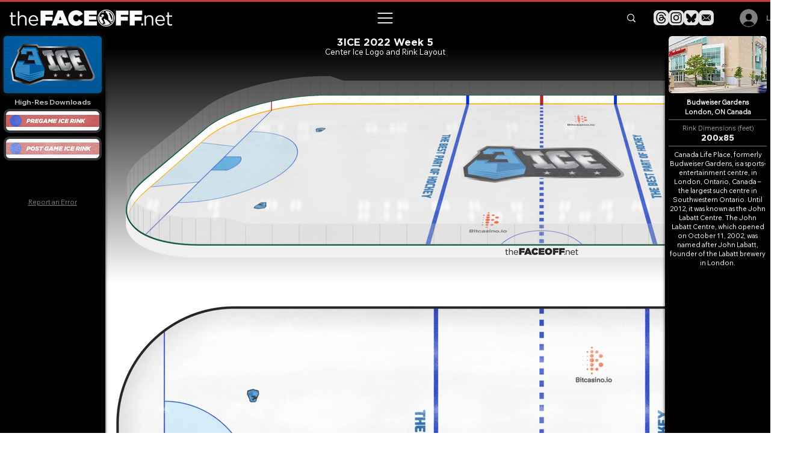

--- FILE ---
content_type: text/html; charset=utf-8
request_url: https://www.google.com/recaptcha/api2/aframe
body_size: 268
content:
<!DOCTYPE HTML><html><head><meta http-equiv="content-type" content="text/html; charset=UTF-8"></head><body><script nonce="04yibsRUkE_k8B8KzTzWbg">/** Anti-fraud and anti-abuse applications only. See google.com/recaptcha */ try{var clients={'sodar':'https://pagead2.googlesyndication.com/pagead/sodar?'};window.addEventListener("message",function(a){try{if(a.source===window.parent){var b=JSON.parse(a.data);var c=clients[b['id']];if(c){var d=document.createElement('img');d.src=c+b['params']+'&rc='+(localStorage.getItem("rc::a")?sessionStorage.getItem("rc::b"):"");window.document.body.appendChild(d);sessionStorage.setItem("rc::e",parseInt(sessionStorage.getItem("rc::e")||0)+1);localStorage.setItem("rc::h",'1768989645236');}}}catch(b){}});window.parent.postMessage("_grecaptcha_ready", "*");}catch(b){}</script></body></html>

--- FILE ---
content_type: application/javascript; charset=utf-8
request_url: https://fundingchoicesmessages.google.com/f/AGSKWxU4K7NtNiKPDEw3agOt9q6Kbs7TO9X1Dv_UI3etuNyGtBXUSHpYOznU5gy9xv5pwkY23RD-PlNaFO2UjOp8e4fbuHTOp1gpIZfGMj8B_l2cj79-G4OupMi48bqsPuauuX9uUPF0gA==?fccs=W251bGwsbnVsbCxudWxsLG51bGwsbnVsbCxudWxsLFsxNzY4OTg5NjQwLDg5NDAwMDAwMF0sbnVsbCxudWxsLG51bGwsW251bGwsWzddXSwiaHR0cHM6Ly93d3cudGhlZmFjZW9mZi5uZXQvY2VudGVyLWljZS9mYWIyNTM0ZC03NGVkLTQ1OGMtOTAzZC1kM2E2OWFlYzhkZjkiLG51bGwsW1s4LCI5b0VCUi01bXFxbyJdLFs5LCJlbi1VUyJdLFsxOSwiMiJdLFsxNywiWzBdIl0sWzI0LCIiXSxbMjksImZhbHNlIl1dXQ
body_size: 2935
content:
if (typeof __googlefc.fcKernelManager.run === 'function') {"use strict";this.default_ContributorServingResponseClientJs=this.default_ContributorServingResponseClientJs||{};(function(_){var window=this;
try{
var xp=function(a){if(!a)return null;a=_.N(a,3,void 0,_.re);return a===null||a===void 0?null:new _.Ie(a)},yp=function(a){typeof a==="function"&&a()},zp=function(a,b,c){a.addEventListener&&a.addEventListener(b,c)},Ap=function(a){a&&a.parentNode&&a.parentNode.removeChild(a)},Bp=function(a,b,c){var d=function(e){document.body?(document.body.appendChild(a),yp(b)):e>0?_.q.setTimeout(function(){d(e-1)},100):yp(c)};d(3)},Cp=function(a,b){var c=-1,d=a.indexOf(b);d>=0&&(c=Number(a.substring(d+b.length,a.indexOf(".",
d))));return isNaN(c)?-1:c},Dp=function(a){this.A=_.t(a)};_.u(Dp,_.J);var Ep=function(a){this.A=_.t(a)};_.u(Ep,_.J);var Fp=function(a){this.A=_.t(a)};_.u(Fp,_.J);var Gp=function(a){this.A=_.t(a)};_.u(Gp,_.J);var Hp=function(a){this.A=_.t(a)};_.u(Hp,_.J);var Ip=function(a){var b=new _.ng;return _.Td(b,12,_.og,a)},Jp=function(a){this.A=_.t(a)};_.u(Jp,_.J);var Kp=function(a){this.G=a},Lp=function(a,b){var c=new Hp,d=new Fp;b=_.G(d,1,b);c=_.C(c,2,b);c=Ip(c);a.G.K(c)},Mp=function(a){var b=new Hp;var c=new Fp;var d=new Ep;var e=new Dp;d=_.C(d,1,e);c=_.C(c,3,d);b=_.C(b,2,c);b=Ip(b);a.G.K(b)};var Np=function(a,b,c,d){this.o=a;this.j=c;this.C=_.O(b,4)||_.q.location.hostname;this.l=new Kp(d);this.B=new _.mp(this.o,d,new _.Qg(_.Qk(this.j)))};
Np.prototype.start=function(a,b){switch(a){case 1:Lp(this.l,1);break;case 3:Lp(this.l,3);break;case 2:Lp(this.l,2);break;default:var c=this.B;a=_.A(this.j,_.De,1);var d=this.j.getDefaultConsentRevocationText(),e=this.j.getDefaultConsentRevocationCloseText(),f=this.j.getDefaultConsentRevocationAttestationText(),g=this.C;_.pp(c,0,0);c.j||_.op(c,a,d,e,f,g);b(null);return}c=_.ee(_.Uo((e=(d=_.Rk(this.j))==null?void 0:_.Ic(d))!=null?e:new _.de,a),6);(a=(a=_.Bg(this.o.document))&&_.Xd(a,2)!=null?_.F(a,2):
null)&&a===1&&_.jo(c,10,!0);b(c)};var Op=function(){this.l=[]};Op.prototype.addEventListener=function(a,b){this.l.push(function(){a.call.apply(a,[b].concat(_.ua(_.nd.apply(0,arguments))))})};Op.prototype.j=function(){for(var a=_.nd.apply(0,arguments),b=this.l,c=0;c<b.length;c++)b[c].apply(b,_.ua(a))};var Pp=new Map([[0,1],[1,3],[2,2]]),Qp=new Map([[0,1],[1,2],[2,3]]),Rp=function(a,b){this.D=a;this.G=b;this.C=new Op},Sp=function(a,b){a.G.trace("Ad blocking detector "+a.j()+" signalled "+b);a.C.j(a.j(),b);var c=new Gp;var d=Pp.has(a.j())?Pp.get(a.j()):0;c=_.G(c,1,d);b=Qp.has(b)?Qp.get(b):0;b=_.G(c,2,b);a=a.D;c=new Hp;b=_.C(c,1,b);b=Ip(b);a.G.K(b)};Rp.prototype.addListener=function(a,b){this.C.addEventListener(function(c,d){a.call(b,c,d)})};var Tp=function(a,b,c){this.o=0;this.j=new Map;this.ha=function(){b.call(c)};this.l=a.length;if(this.l>0)for(var d=0;d<a.length;d++)this.j.set(a[d],!1);else this.ha()};Tp.prototype.notify=function(a){this.j.get(a)===!1&&(this.j.set(a,!0),++this.o>=this.l&&this.ha())};var Up=function(){this.j=null;this.l=new Op};Up.prototype.monitor=function(a){for(var b=this,c=new Tp(a.map(function(e){return e.j()}),function(){Vp(b,1)},this),d=0;d<a.length;d++)a[d].addListener(function(e,f){f===1?e===0?Vp(b,2):Vp(b,3):c.notify(e)},this)};var Vp=function(a,b){a.j===null&&(a.j=b,a.l.j(b))},Wp=function(a,b){a.l.addEventListener(function(c){b&&b.call(void 0,c)})};var Xp=function(a,b){this.o=a;this.D=b;this.j=0;this.l=[];this.C=this.B=null};Xp.prototype.monitor=function(){var a=this;if(this.j!==-1&&this.j>=this.D)this.C();else{this.j++;for(var b=0;b<this.l.length;++b){var c=this.l[b];if(c.offsetHeight===0||c.offsetWidth===0){this.B(c);return}}_.q.setTimeout(function(){a.monitor()},this.o)}};var Yp=function(a,b,c){a.B=b;a.C=c;_.q.setTimeout(function(){a.monitor()},a.o)};var Zp=function(a,b,c,d,e){Rp.call(this,d,e);this.B=c;this.o=new Xp(a,b)};_.u(Zp,Rp);Zp.prototype.j=function(){return 0};Zp.prototype.l=function(){var a=this,b=$p(this);Bp(b,function(){a.o.l.push(b);Yp(a.o,function(){Sp(a,1);Ap(b)},function(){Sp(a,0);Ap(b)})},function(){Sp(a,2)})};
var $p=function(a){var b=document.createElement("div");b.className=a.B;b.style.width="1px";b.style.height="1px";b.style.position="absolute";b.style.left="-10000px";b.style.top="-"+Math.floor(9990+Math.random()*20)+"px";b.style.zIndex="-"+Math.floor(9990+Math.random()*20)+"px";return b};var aq=function(a,b,c,d,e){Rp.call(this,d,e);this.H=a;this.o=b;this.B=c;this.F=new _.Re(document)};_.u(aq,Rp);aq.prototype.j=function(){return 2};var bq=function(a,b,c,d){if(b===null)yp(d);else{var e=_.Ve(a.F.j,"IMG");e.style.display="none";Bp(e,function(){e.src=b;zp(e,"load",function(){yp(c);Ap(e)});zp(e,"error",function(){yp(d);Ap(e)})},function(){Sp(a,2)})}},dq=function(a,b,c){if(a.o)try{cq(a.H,a.o,b,c)}catch(d){bq(a,a.B,b,c)}else bq(a,a.B,b,c)};
aq.prototype.l=function(){var a=this;dq(this,function(){Sp(a,0)},function(){Sp(a,1)})};var eq=function(a,b,c,d,e){Rp.call(this,d,e);this.o=a;this.B=b;this.F=c};_.u(eq,Rp);eq.prototype.j=function(){return 1};var fq=function(a,b,c){cq(a.o,a.B,function(){_.q[a.F]?b():c()},function(){c()})};eq.prototype.l=function(){var a=this;fq(this,function(){Sp(a,0)},function(){Sp(a,1)})};var iq=function(a,b,c,d,e,f){var g=new gq,h=new hq;this.H=a;this.I=b;this.j=c;this.D=d;this.F=e;this.o=g;this.B=h;this.G=f;this.C=new Up;this.l=new Kp(f);this.console=null},lq=function(a){var b=_.O(a.I,1);jq(a.o,b);kq(a.o,function(){})},mq=function(a){a=_.n(a);for(var b=a.next();!b.done;b=a.next())b.value.addListener(function(){})},nq=function(a){var b=new Zp(_.wp(_.ro(a.j,4)),_.wp(_.ro(a.j,5)),_.O(a.j,1),a.l,a.G),c=new eq(a.B,_.se(_.A(a.j,_.De,6)),_.O(a.j,7),a.l,a.G),d=new aq(a.B,_.se(_.A(a.j,_.De,
2)),xp(_.A(a.j,Jp,3)),a.l,a.G);a=[b,c,d];mq(a);return{od:a,ie:function(){b.addListener(function(e,f){if(f===0||f===2)c.l(),d.l()});b.l()}}};iq.prototype.run=function(a){if(JSON)if(_.q.frameElement){Mp(this.l);var b=!0}else b=!1;else Mp(this.l),b=!0;b||(lq(this),oq(this.B,this.o),pq(this,a))};var pq=function(a,b){var c=new Np(a.H,a.D,a.F,a.G);Wp(a.C,function(e){c.start(e,b)});var d=nq(a);a.C.monitor(d.od);d.ie()};var qq=function(a){this.A=_.t(a)};_.u(qq,_.J);var rq=function(a){this.A=_.t(a)};_.u(rq,_.J);var sq=function(a){this.A=_.t(a)};_.u(sq,_.J);var tq=function(a){this.A=_.t(a)};_.u(tq,_.J);var uq=_.ed(tq);var gq=function(){this.j=null;this.l=new Op},jq=function(a,b){a.j=new RegExp("^https?://"+b+"/.*$");var c=_.q.onerror;_.q.onerror=function(d,e,f){a.j&&a.l.j(a.j.test(e),e,d);c&&c(d,e,f)}},kq=function(a,b){a.l.addEventListener(b)};var hq=function(){this.j=new Map;this.l=new _.Re(document)},oq=function(a,b){kq(b,function(c,d,e){c||!d||e!=="Script error"&&e!=="Syntax error"||a.j.set(d,new Date)})};hq.prototype.monitor=function(a,b,c){var d=this,e=new Date;zp(a,"load",function(){var f=_.q.navigator.userAgent;var g=Cp(f,"MSIE ");f=g>=0?g:f.indexOf("Trident/")>=0?11:Cp(f,"Edge/");f!==-1&&f<=11&&d.j.has(a.src)&&d.j.get(a.src)>=e?yp(c):yp(b)});zp(a,"error",function(){yp(c)})};
var cq=function(a,b,c,d){if(b===null)yp(d);else{var e=_.Ve(a.l.j,"SCRIPT");a.monitor(e,function(){yp(c);Ap(e)},function(){yp(d);Ap(e)});e.async=!0;_.Yn(e,b);a.l.getElementsByTagName("HEAD")[0].appendChild(e)}};var vq=function(){};vq.prototype.run=function(a,b,c){var d,e;return _.v(function(f){d=uq(_.Xn(b));e=new iq(a,_.A(d,rq,1),_.A(d,sq,2),_.A(d,qq,3),_.A(d,_.Pk,7),c);return f.return(new Promise(function(g){e.run(function(h){g({ia:_.L(h)})})}))})};_.Tk(3,new vq);
}catch(e){_._DumpException(e)}
}).call(this,this.default_ContributorServingResponseClientJs);
// Google Inc.

//# sourceURL=/_/mss/boq-content-ads-contributor/_/js/k=boq-content-ads-contributor.ContributorServingResponseClientJs.en_US.9oEBR-5mqqo.es5.O/d=1/exm=kernel_loader,loader_js_executable/ed=1/rs=AJlcJMwtVrnwsvCgvFVyuqXAo8GMo9641A/m=ad_blocking_detection_executable
__googlefc.fcKernelManager.run('\x5b\x5b\x5b3,\[base64]\/[base64]\\u003d\\u003d\x22\x5d\x5d,\x5bnull,null,null,\x22https:\/\/fundingchoicesmessages.google.com\/f\/AGSKWxX7Ip7koSUZR8uclgBIHLjS58Km5pTxYdJk6iEDB-Z3YE1n5Dl5GIRYRur9SqccKxk5Khs6Rjcfk6vKdLPd82QGGg02d4oZHDXz97mVDpd5SV9A-uEFkVLF4GYRrqIlsr5h4NJ3OA\\u003d\\u003d\x22\x5d\x5d');}

--- FILE ---
content_type: application/javascript; charset=utf-8
request_url: https://fundingchoicesmessages.google.com/f/AGSKWxU196OQOfqUUGE39_TFq3IebGGOKoIj1jnCsePcfIA96hsnG6ir4xmLDPaUUhV5TcRNT1hv2bsn-2JCDbDyo0izMAAe2gVchMhWN7wmEJ1IF938oxjHcO-oKlS_bhCf_56JGO_kkEH2B8bBl_plmZTAVweEhlaOEhbtUKQvR6g7trblaKsDCcIQgvK-/_/adview?/ad_300./hdadvertisment-/file/ad./ads/smi24-
body_size: -1290
content:
window['67160981-4ea3-4f4f-a2bb-375c2702bd4b'] = true;